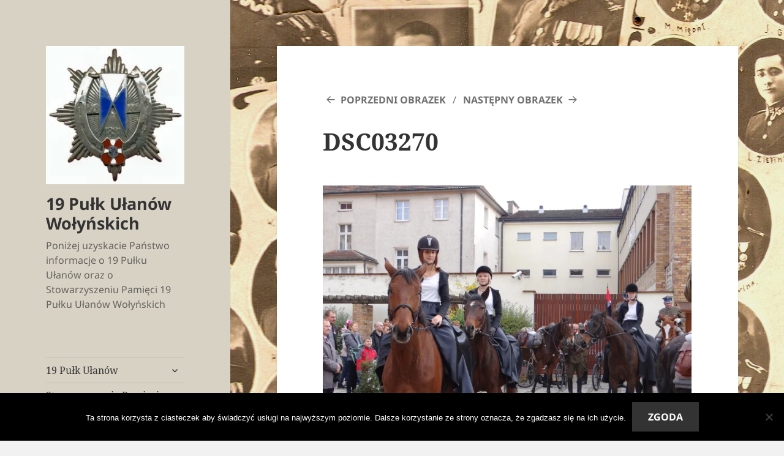

--- FILE ---
content_type: text/html; charset=UTF-8
request_url: https://19pulkulanow.opole.pl/dsc03270/
body_size: 13639
content:
<!DOCTYPE html>
<html lang="pl-PL" class="no-js">
<head>
	<meta charset="UTF-8">
	<meta name="viewport" content="width=device-width, initial-scale=1.0">
	<link rel="profile" href="https://gmpg.org/xfn/11">
	<link rel="pingback" href="https://19pulkulanow.opole.pl/xmlrpc.php">
	<script>
(function(html){html.className = html.className.replace(/\bno-js\b/,'js')})(document.documentElement);
//# sourceURL=twentyfifteen_javascript_detection
</script>
<meta name='robots' content='index, follow, max-image-preview:large, max-snippet:-1, max-video-preview:-1' />

	<!-- This site is optimized with the Yoast SEO plugin v26.8 - https://yoast.com/product/yoast-seo-wordpress/ -->
	<title>DSC03270 - 19 Pułk Ułanów Wołyńskich</title>
	<link rel="canonical" href="https://19pulkulanow.opole.pl/dsc03270/" />
	<meta property="og:locale" content="pl_PL" />
	<meta property="og:type" content="article" />
	<meta property="og:title" content="DSC03270 - 19 Pułk Ułanów Wołyńskich" />
	<meta property="og:url" content="https://19pulkulanow.opole.pl/dsc03270/" />
	<meta property="og:site_name" content="19 Pułk Ułanów Wołyńskich" />
	<meta property="og:image" content="https://19pulkulanow.opole.pl/dsc03270" />
	<meta property="og:image:width" content="1024" />
	<meta property="og:image:height" content="768" />
	<meta property="og:image:type" content="image/jpeg" />
	<meta name="twitter:card" content="summary_large_image" />
	<script type="application/ld+json" class="yoast-schema-graph">{"@context":"https://schema.org","@graph":[{"@type":"WebPage","@id":"https://19pulkulanow.opole.pl/dsc03270/","url":"https://19pulkulanow.opole.pl/dsc03270/","name":"DSC03270 - 19 Pułk Ułanów Wołyńskich","isPartOf":{"@id":"https://19pulkulanow.opole.pl/#website"},"primaryImageOfPage":{"@id":"https://19pulkulanow.opole.pl/dsc03270/#primaryimage"},"image":{"@id":"https://19pulkulanow.opole.pl/dsc03270/#primaryimage"},"thumbnailUrl":"https://i0.wp.com/19pulkulanow.opole.pl/wp-content/uploads/2017/12/DSC03270.jpg?fit=4896%2C3672&ssl=1","datePublished":"2017-12-15T00:30:01+00:00","breadcrumb":{"@id":"https://19pulkulanow.opole.pl/dsc03270/#breadcrumb"},"inLanguage":"pl-PL","potentialAction":[{"@type":"ReadAction","target":["https://19pulkulanow.opole.pl/dsc03270/"]}]},{"@type":"ImageObject","inLanguage":"pl-PL","@id":"https://19pulkulanow.opole.pl/dsc03270/#primaryimage","url":"https://i0.wp.com/19pulkulanow.opole.pl/wp-content/uploads/2017/12/DSC03270.jpg?fit=4896%2C3672&ssl=1","contentUrl":"https://i0.wp.com/19pulkulanow.opole.pl/wp-content/uploads/2017/12/DSC03270.jpg?fit=4896%2C3672&ssl=1","width":"4896","height":"3672"},{"@type":"BreadcrumbList","@id":"https://19pulkulanow.opole.pl/dsc03270/#breadcrumb","itemListElement":[{"@type":"ListItem","position":1,"name":"Strona główna","item":"https://19pulkulanow.opole.pl/"},{"@type":"ListItem","position":2,"name":"DSC03270"}]},{"@type":"WebSite","@id":"https://19pulkulanow.opole.pl/#website","url":"https://19pulkulanow.opole.pl/","name":"19 Pułk Ułanów Wołyńskich","description":"Poniżej  uzyskacie  Państwo  informacje  o              19 Pułku Ułanów oraz   o           Stowarzyszeniu Pamięci 19 Pułku Ułanów Wołyńskich","publisher":{"@id":"https://19pulkulanow.opole.pl/#organization"},"potentialAction":[{"@type":"SearchAction","target":{"@type":"EntryPoint","urlTemplate":"https://19pulkulanow.opole.pl/?s={search_term_string}"},"query-input":{"@type":"PropertyValueSpecification","valueRequired":true,"valueName":"search_term_string"}}],"inLanguage":"pl-PL"},{"@type":"Organization","@id":"https://19pulkulanow.opole.pl/#organization","name":"19 Pułk Ułanów Wołyńskich","url":"https://19pulkulanow.opole.pl/","logo":{"@type":"ImageObject","inLanguage":"pl-PL","@id":"https://19pulkulanow.opole.pl/#/schema/logo/image/","url":"https://i0.wp.com/19pulkulanow.opole.pl/wp-content/uploads/2017/11/cropped-znaczek.jpg?fit=248%2C248&ssl=1","contentUrl":"https://i0.wp.com/19pulkulanow.opole.pl/wp-content/uploads/2017/11/cropped-znaczek.jpg?fit=248%2C248&ssl=1","width":248,"height":248,"caption":"19 Pułk Ułanów Wołyńskich"},"image":{"@id":"https://19pulkulanow.opole.pl/#/schema/logo/image/"}}]}</script>
	<!-- / Yoast SEO plugin. -->


<link rel='dns-prefetch' href='//stats.wp.com' />
<link rel='dns-prefetch' href='//v0.wordpress.com' />
<link rel='dns-prefetch' href='//widgets.wp.com' />
<link rel='dns-prefetch' href='//s0.wp.com' />
<link rel='dns-prefetch' href='//0.gravatar.com' />
<link rel='dns-prefetch' href='//1.gravatar.com' />
<link rel='dns-prefetch' href='//2.gravatar.com' />
<link rel='preconnect' href='//i0.wp.com' />
<link rel="alternate" type="application/rss+xml" title="19 Pułk Ułanów Wołyńskich &raquo; Kanał z wpisami" href="https://19pulkulanow.opole.pl/feed/" />
<link rel="alternate" type="application/rss+xml" title="19 Pułk Ułanów Wołyńskich &raquo; Kanał z komentarzami" href="https://19pulkulanow.opole.pl/comments/feed/" />
<link rel="alternate" type="application/rss+xml" title="19 Pułk Ułanów Wołyńskich &raquo; DSC03270 Kanał z komentarzami" href="https://19pulkulanow.opole.pl/feed/?attachment_id=541" />
<link rel="alternate" title="oEmbed (JSON)" type="application/json+oembed" href="https://19pulkulanow.opole.pl/wp-json/oembed/1.0/embed?url=https%3A%2F%2F19pulkulanow.opole.pl%2Fdsc03270%2F" />
<link rel="alternate" title="oEmbed (XML)" type="text/xml+oembed" href="https://19pulkulanow.opole.pl/wp-json/oembed/1.0/embed?url=https%3A%2F%2F19pulkulanow.opole.pl%2Fdsc03270%2F&#038;format=xml" />
<style id='wp-img-auto-sizes-contain-inline-css'>
img:is([sizes=auto i],[sizes^="auto," i]){contain-intrinsic-size:3000px 1500px}
/*# sourceURL=wp-img-auto-sizes-contain-inline-css */
</style>
<link rel='stylesheet' id='twentyfifteen-jetpack-css' href='https://19pulkulanow.opole.pl/wp-content/plugins/jetpack/modules/theme-tools/compat/twentyfifteen.css?ver=15.4' media='all' />
<link rel='stylesheet' id='twb-open-sans-css' href='https://fonts.googleapis.com/css?family=Open+Sans%3A300%2C400%2C500%2C600%2C700%2C800&#038;display=swap&#038;ver=6.9' media='all' />
<link rel='stylesheet' id='twbbwg-global-css' href='https://19pulkulanow.opole.pl/wp-content/plugins/photo-gallery/booster/assets/css/global.css?ver=1.0.0' media='all' />
<style id='wp-emoji-styles-inline-css'>

	img.wp-smiley, img.emoji {
		display: inline !important;
		border: none !important;
		box-shadow: none !important;
		height: 1em !important;
		width: 1em !important;
		margin: 0 0.07em !important;
		vertical-align: -0.1em !important;
		background: none !important;
		padding: 0 !important;
	}
/*# sourceURL=wp-emoji-styles-inline-css */
</style>
<style id='wp-block-library-inline-css'>
:root{--wp-block-synced-color:#7a00df;--wp-block-synced-color--rgb:122,0,223;--wp-bound-block-color:var(--wp-block-synced-color);--wp-editor-canvas-background:#ddd;--wp-admin-theme-color:#007cba;--wp-admin-theme-color--rgb:0,124,186;--wp-admin-theme-color-darker-10:#006ba1;--wp-admin-theme-color-darker-10--rgb:0,107,160.5;--wp-admin-theme-color-darker-20:#005a87;--wp-admin-theme-color-darker-20--rgb:0,90,135;--wp-admin-border-width-focus:2px}@media (min-resolution:192dpi){:root{--wp-admin-border-width-focus:1.5px}}.wp-element-button{cursor:pointer}:root .has-very-light-gray-background-color{background-color:#eee}:root .has-very-dark-gray-background-color{background-color:#313131}:root .has-very-light-gray-color{color:#eee}:root .has-very-dark-gray-color{color:#313131}:root .has-vivid-green-cyan-to-vivid-cyan-blue-gradient-background{background:linear-gradient(135deg,#00d084,#0693e3)}:root .has-purple-crush-gradient-background{background:linear-gradient(135deg,#34e2e4,#4721fb 50%,#ab1dfe)}:root .has-hazy-dawn-gradient-background{background:linear-gradient(135deg,#faaca8,#dad0ec)}:root .has-subdued-olive-gradient-background{background:linear-gradient(135deg,#fafae1,#67a671)}:root .has-atomic-cream-gradient-background{background:linear-gradient(135deg,#fdd79a,#004a59)}:root .has-nightshade-gradient-background{background:linear-gradient(135deg,#330968,#31cdcf)}:root .has-midnight-gradient-background{background:linear-gradient(135deg,#020381,#2874fc)}:root{--wp--preset--font-size--normal:16px;--wp--preset--font-size--huge:42px}.has-regular-font-size{font-size:1em}.has-larger-font-size{font-size:2.625em}.has-normal-font-size{font-size:var(--wp--preset--font-size--normal)}.has-huge-font-size{font-size:var(--wp--preset--font-size--huge)}.has-text-align-center{text-align:center}.has-text-align-left{text-align:left}.has-text-align-right{text-align:right}.has-fit-text{white-space:nowrap!important}#end-resizable-editor-section{display:none}.aligncenter{clear:both}.items-justified-left{justify-content:flex-start}.items-justified-center{justify-content:center}.items-justified-right{justify-content:flex-end}.items-justified-space-between{justify-content:space-between}.screen-reader-text{border:0;clip-path:inset(50%);height:1px;margin:-1px;overflow:hidden;padding:0;position:absolute;width:1px;word-wrap:normal!important}.screen-reader-text:focus{background-color:#ddd;clip-path:none;color:#444;display:block;font-size:1em;height:auto;left:5px;line-height:normal;padding:15px 23px 14px;text-decoration:none;top:5px;width:auto;z-index:100000}html :where(.has-border-color){border-style:solid}html :where([style*=border-top-color]){border-top-style:solid}html :where([style*=border-right-color]){border-right-style:solid}html :where([style*=border-bottom-color]){border-bottom-style:solid}html :where([style*=border-left-color]){border-left-style:solid}html :where([style*=border-width]){border-style:solid}html :where([style*=border-top-width]){border-top-style:solid}html :where([style*=border-right-width]){border-right-style:solid}html :where([style*=border-bottom-width]){border-bottom-style:solid}html :where([style*=border-left-width]){border-left-style:solid}html :where(img[class*=wp-image-]){height:auto;max-width:100%}:where(figure){margin:0 0 1em}html :where(.is-position-sticky){--wp-admin--admin-bar--position-offset:var(--wp-admin--admin-bar--height,0px)}@media screen and (max-width:600px){html :where(.is-position-sticky){--wp-admin--admin-bar--position-offset:0px}}

/*# sourceURL=wp-block-library-inline-css */
</style><style id='global-styles-inline-css'>
:root{--wp--preset--aspect-ratio--square: 1;--wp--preset--aspect-ratio--4-3: 4/3;--wp--preset--aspect-ratio--3-4: 3/4;--wp--preset--aspect-ratio--3-2: 3/2;--wp--preset--aspect-ratio--2-3: 2/3;--wp--preset--aspect-ratio--16-9: 16/9;--wp--preset--aspect-ratio--9-16: 9/16;--wp--preset--color--black: #000000;--wp--preset--color--cyan-bluish-gray: #abb8c3;--wp--preset--color--white: #fff;--wp--preset--color--pale-pink: #f78da7;--wp--preset--color--vivid-red: #cf2e2e;--wp--preset--color--luminous-vivid-orange: #ff6900;--wp--preset--color--luminous-vivid-amber: #fcb900;--wp--preset--color--light-green-cyan: #7bdcb5;--wp--preset--color--vivid-green-cyan: #00d084;--wp--preset--color--pale-cyan-blue: #8ed1fc;--wp--preset--color--vivid-cyan-blue: #0693e3;--wp--preset--color--vivid-purple: #9b51e0;--wp--preset--color--dark-gray: #111;--wp--preset--color--light-gray: #f1f1f1;--wp--preset--color--yellow: #f4ca16;--wp--preset--color--dark-brown: #352712;--wp--preset--color--medium-pink: #e53b51;--wp--preset--color--light-pink: #ffe5d1;--wp--preset--color--dark-purple: #2e2256;--wp--preset--color--purple: #674970;--wp--preset--color--blue-gray: #22313f;--wp--preset--color--bright-blue: #55c3dc;--wp--preset--color--light-blue: #e9f2f9;--wp--preset--gradient--vivid-cyan-blue-to-vivid-purple: linear-gradient(135deg,rgb(6,147,227) 0%,rgb(155,81,224) 100%);--wp--preset--gradient--light-green-cyan-to-vivid-green-cyan: linear-gradient(135deg,rgb(122,220,180) 0%,rgb(0,208,130) 100%);--wp--preset--gradient--luminous-vivid-amber-to-luminous-vivid-orange: linear-gradient(135deg,rgb(252,185,0) 0%,rgb(255,105,0) 100%);--wp--preset--gradient--luminous-vivid-orange-to-vivid-red: linear-gradient(135deg,rgb(255,105,0) 0%,rgb(207,46,46) 100%);--wp--preset--gradient--very-light-gray-to-cyan-bluish-gray: linear-gradient(135deg,rgb(238,238,238) 0%,rgb(169,184,195) 100%);--wp--preset--gradient--cool-to-warm-spectrum: linear-gradient(135deg,rgb(74,234,220) 0%,rgb(151,120,209) 20%,rgb(207,42,186) 40%,rgb(238,44,130) 60%,rgb(251,105,98) 80%,rgb(254,248,76) 100%);--wp--preset--gradient--blush-light-purple: linear-gradient(135deg,rgb(255,206,236) 0%,rgb(152,150,240) 100%);--wp--preset--gradient--blush-bordeaux: linear-gradient(135deg,rgb(254,205,165) 0%,rgb(254,45,45) 50%,rgb(107,0,62) 100%);--wp--preset--gradient--luminous-dusk: linear-gradient(135deg,rgb(255,203,112) 0%,rgb(199,81,192) 50%,rgb(65,88,208) 100%);--wp--preset--gradient--pale-ocean: linear-gradient(135deg,rgb(255,245,203) 0%,rgb(182,227,212) 50%,rgb(51,167,181) 100%);--wp--preset--gradient--electric-grass: linear-gradient(135deg,rgb(202,248,128) 0%,rgb(113,206,126) 100%);--wp--preset--gradient--midnight: linear-gradient(135deg,rgb(2,3,129) 0%,rgb(40,116,252) 100%);--wp--preset--gradient--dark-gray-gradient-gradient: linear-gradient(90deg, rgba(17,17,17,1) 0%, rgba(42,42,42,1) 100%);--wp--preset--gradient--light-gray-gradient: linear-gradient(90deg, rgba(241,241,241,1) 0%, rgba(215,215,215,1) 100%);--wp--preset--gradient--white-gradient: linear-gradient(90deg, rgba(255,255,255,1) 0%, rgba(230,230,230,1) 100%);--wp--preset--gradient--yellow-gradient: linear-gradient(90deg, rgba(244,202,22,1) 0%, rgba(205,168,10,1) 100%);--wp--preset--gradient--dark-brown-gradient: linear-gradient(90deg, rgba(53,39,18,1) 0%, rgba(91,67,31,1) 100%);--wp--preset--gradient--medium-pink-gradient: linear-gradient(90deg, rgba(229,59,81,1) 0%, rgba(209,28,51,1) 100%);--wp--preset--gradient--light-pink-gradient: linear-gradient(90deg, rgba(255,229,209,1) 0%, rgba(255,200,158,1) 100%);--wp--preset--gradient--dark-purple-gradient: linear-gradient(90deg, rgba(46,34,86,1) 0%, rgba(66,48,123,1) 100%);--wp--preset--gradient--purple-gradient: linear-gradient(90deg, rgba(103,73,112,1) 0%, rgba(131,93,143,1) 100%);--wp--preset--gradient--blue-gray-gradient: linear-gradient(90deg, rgba(34,49,63,1) 0%, rgba(52,75,96,1) 100%);--wp--preset--gradient--bright-blue-gradient: linear-gradient(90deg, rgba(85,195,220,1) 0%, rgba(43,180,211,1) 100%);--wp--preset--gradient--light-blue-gradient: linear-gradient(90deg, rgba(233,242,249,1) 0%, rgba(193,218,238,1) 100%);--wp--preset--font-size--small: 13px;--wp--preset--font-size--medium: 20px;--wp--preset--font-size--large: 36px;--wp--preset--font-size--x-large: 42px;--wp--preset--spacing--20: 0.44rem;--wp--preset--spacing--30: 0.67rem;--wp--preset--spacing--40: 1rem;--wp--preset--spacing--50: 1.5rem;--wp--preset--spacing--60: 2.25rem;--wp--preset--spacing--70: 3.38rem;--wp--preset--spacing--80: 5.06rem;--wp--preset--shadow--natural: 6px 6px 9px rgba(0, 0, 0, 0.2);--wp--preset--shadow--deep: 12px 12px 50px rgba(0, 0, 0, 0.4);--wp--preset--shadow--sharp: 6px 6px 0px rgba(0, 0, 0, 0.2);--wp--preset--shadow--outlined: 6px 6px 0px -3px rgb(255, 255, 255), 6px 6px rgb(0, 0, 0);--wp--preset--shadow--crisp: 6px 6px 0px rgb(0, 0, 0);}:where(.is-layout-flex){gap: 0.5em;}:where(.is-layout-grid){gap: 0.5em;}body .is-layout-flex{display: flex;}.is-layout-flex{flex-wrap: wrap;align-items: center;}.is-layout-flex > :is(*, div){margin: 0;}body .is-layout-grid{display: grid;}.is-layout-grid > :is(*, div){margin: 0;}:where(.wp-block-columns.is-layout-flex){gap: 2em;}:where(.wp-block-columns.is-layout-grid){gap: 2em;}:where(.wp-block-post-template.is-layout-flex){gap: 1.25em;}:where(.wp-block-post-template.is-layout-grid){gap: 1.25em;}.has-black-color{color: var(--wp--preset--color--black) !important;}.has-cyan-bluish-gray-color{color: var(--wp--preset--color--cyan-bluish-gray) !important;}.has-white-color{color: var(--wp--preset--color--white) !important;}.has-pale-pink-color{color: var(--wp--preset--color--pale-pink) !important;}.has-vivid-red-color{color: var(--wp--preset--color--vivid-red) !important;}.has-luminous-vivid-orange-color{color: var(--wp--preset--color--luminous-vivid-orange) !important;}.has-luminous-vivid-amber-color{color: var(--wp--preset--color--luminous-vivid-amber) !important;}.has-light-green-cyan-color{color: var(--wp--preset--color--light-green-cyan) !important;}.has-vivid-green-cyan-color{color: var(--wp--preset--color--vivid-green-cyan) !important;}.has-pale-cyan-blue-color{color: var(--wp--preset--color--pale-cyan-blue) !important;}.has-vivid-cyan-blue-color{color: var(--wp--preset--color--vivid-cyan-blue) !important;}.has-vivid-purple-color{color: var(--wp--preset--color--vivid-purple) !important;}.has-black-background-color{background-color: var(--wp--preset--color--black) !important;}.has-cyan-bluish-gray-background-color{background-color: var(--wp--preset--color--cyan-bluish-gray) !important;}.has-white-background-color{background-color: var(--wp--preset--color--white) !important;}.has-pale-pink-background-color{background-color: var(--wp--preset--color--pale-pink) !important;}.has-vivid-red-background-color{background-color: var(--wp--preset--color--vivid-red) !important;}.has-luminous-vivid-orange-background-color{background-color: var(--wp--preset--color--luminous-vivid-orange) !important;}.has-luminous-vivid-amber-background-color{background-color: var(--wp--preset--color--luminous-vivid-amber) !important;}.has-light-green-cyan-background-color{background-color: var(--wp--preset--color--light-green-cyan) !important;}.has-vivid-green-cyan-background-color{background-color: var(--wp--preset--color--vivid-green-cyan) !important;}.has-pale-cyan-blue-background-color{background-color: var(--wp--preset--color--pale-cyan-blue) !important;}.has-vivid-cyan-blue-background-color{background-color: var(--wp--preset--color--vivid-cyan-blue) !important;}.has-vivid-purple-background-color{background-color: var(--wp--preset--color--vivid-purple) !important;}.has-black-border-color{border-color: var(--wp--preset--color--black) !important;}.has-cyan-bluish-gray-border-color{border-color: var(--wp--preset--color--cyan-bluish-gray) !important;}.has-white-border-color{border-color: var(--wp--preset--color--white) !important;}.has-pale-pink-border-color{border-color: var(--wp--preset--color--pale-pink) !important;}.has-vivid-red-border-color{border-color: var(--wp--preset--color--vivid-red) !important;}.has-luminous-vivid-orange-border-color{border-color: var(--wp--preset--color--luminous-vivid-orange) !important;}.has-luminous-vivid-amber-border-color{border-color: var(--wp--preset--color--luminous-vivid-amber) !important;}.has-light-green-cyan-border-color{border-color: var(--wp--preset--color--light-green-cyan) !important;}.has-vivid-green-cyan-border-color{border-color: var(--wp--preset--color--vivid-green-cyan) !important;}.has-pale-cyan-blue-border-color{border-color: var(--wp--preset--color--pale-cyan-blue) !important;}.has-vivid-cyan-blue-border-color{border-color: var(--wp--preset--color--vivid-cyan-blue) !important;}.has-vivid-purple-border-color{border-color: var(--wp--preset--color--vivid-purple) !important;}.has-vivid-cyan-blue-to-vivid-purple-gradient-background{background: var(--wp--preset--gradient--vivid-cyan-blue-to-vivid-purple) !important;}.has-light-green-cyan-to-vivid-green-cyan-gradient-background{background: var(--wp--preset--gradient--light-green-cyan-to-vivid-green-cyan) !important;}.has-luminous-vivid-amber-to-luminous-vivid-orange-gradient-background{background: var(--wp--preset--gradient--luminous-vivid-amber-to-luminous-vivid-orange) !important;}.has-luminous-vivid-orange-to-vivid-red-gradient-background{background: var(--wp--preset--gradient--luminous-vivid-orange-to-vivid-red) !important;}.has-very-light-gray-to-cyan-bluish-gray-gradient-background{background: var(--wp--preset--gradient--very-light-gray-to-cyan-bluish-gray) !important;}.has-cool-to-warm-spectrum-gradient-background{background: var(--wp--preset--gradient--cool-to-warm-spectrum) !important;}.has-blush-light-purple-gradient-background{background: var(--wp--preset--gradient--blush-light-purple) !important;}.has-blush-bordeaux-gradient-background{background: var(--wp--preset--gradient--blush-bordeaux) !important;}.has-luminous-dusk-gradient-background{background: var(--wp--preset--gradient--luminous-dusk) !important;}.has-pale-ocean-gradient-background{background: var(--wp--preset--gradient--pale-ocean) !important;}.has-electric-grass-gradient-background{background: var(--wp--preset--gradient--electric-grass) !important;}.has-midnight-gradient-background{background: var(--wp--preset--gradient--midnight) !important;}.has-small-font-size{font-size: var(--wp--preset--font-size--small) !important;}.has-medium-font-size{font-size: var(--wp--preset--font-size--medium) !important;}.has-large-font-size{font-size: var(--wp--preset--font-size--large) !important;}.has-x-large-font-size{font-size: var(--wp--preset--font-size--x-large) !important;}
/*# sourceURL=global-styles-inline-css */
</style>

<style id='classic-theme-styles-inline-css'>
/*! This file is auto-generated */
.wp-block-button__link{color:#fff;background-color:#32373c;border-radius:9999px;box-shadow:none;text-decoration:none;padding:calc(.667em + 2px) calc(1.333em + 2px);font-size:1.125em}.wp-block-file__button{background:#32373c;color:#fff;text-decoration:none}
/*# sourceURL=/wp-includes/css/classic-themes.min.css */
</style>
<link rel='stylesheet' id='contact-form-7-css' href='https://19pulkulanow.opole.pl/wp-content/plugins/contact-form-7/includes/css/styles.css?ver=6.1.4' media='all' />
<link rel='stylesheet' id='cookie-notice-front-css' href='https://19pulkulanow.opole.pl/wp-content/plugins/cookie-notice/css/front.min.css?ver=2.5.11' media='all' />
<link rel='stylesheet' id='bwg_fonts-css' href='https://19pulkulanow.opole.pl/wp-content/plugins/photo-gallery/css/bwg-fonts/fonts.css?ver=0.0.1' media='all' />
<link rel='stylesheet' id='sumoselect-css' href='https://19pulkulanow.opole.pl/wp-content/plugins/photo-gallery/css/sumoselect.min.css?ver=3.4.6' media='all' />
<link rel='stylesheet' id='mCustomScrollbar-css' href='https://19pulkulanow.opole.pl/wp-content/plugins/photo-gallery/css/jquery.mCustomScrollbar.min.css?ver=3.1.5' media='all' />
<link rel='stylesheet' id='bwg_frontend-css' href='https://19pulkulanow.opole.pl/wp-content/plugins/photo-gallery/css/styles.min.css?ver=1.8.35' media='all' />
<link rel='stylesheet' id='twentyfifteen-fonts-css' href='https://19pulkulanow.opole.pl/wp-content/themes/twentyfifteen/assets/fonts/noto-sans-plus-noto-serif-plus-inconsolata.css?ver=20230328' media='all' />
<link rel='stylesheet' id='genericons-css' href='https://19pulkulanow.opole.pl/wp-content/plugins/jetpack/_inc/genericons/genericons/genericons.css?ver=3.1' media='all' />
<link rel='stylesheet' id='twentyfifteen-style-css' href='https://19pulkulanow.opole.pl/wp-content/themes/twentyfifteen/style.css?ver=20251202' media='all' />
<style id='twentyfifteen-style-inline-css'>

		/* Custom Header Background Color */
		body:before,
		.site-header {
			background-color: #d8d2c5;
		}

		@media screen and (min-width: 59.6875em) {
			.site-header,
			.secondary {
				background-color: transparent;
			}

			.widget button,
			.widget input[type="button"],
			.widget input[type="reset"],
			.widget input[type="submit"],
			.widget_calendar tbody a,
			.widget_calendar tbody a:hover,
			.widget_calendar tbody a:focus {
				color: #d8d2c5;
			}
		}
	
/*# sourceURL=twentyfifteen-style-inline-css */
</style>
<link rel='stylesheet' id='twentyfifteen-block-style-css' href='https://19pulkulanow.opole.pl/wp-content/themes/twentyfifteen/css/blocks.css?ver=20240715' media='all' />
<link rel='stylesheet' id='jetpack_likes-css' href='https://19pulkulanow.opole.pl/wp-content/plugins/jetpack/modules/likes/style.css?ver=15.4' media='all' />
<script src="https://19pulkulanow.opole.pl/wp-includes/js/jquery/jquery.min.js?ver=3.7.1" id="jquery-core-js"></script>
<script src="https://19pulkulanow.opole.pl/wp-includes/js/jquery/jquery-migrate.min.js?ver=3.4.1" id="jquery-migrate-js"></script>
<script src="https://19pulkulanow.opole.pl/wp-content/plugins/photo-gallery/booster/assets/js/circle-progress.js?ver=1.2.2" id="twbbwg-circle-js"></script>
<script id="twbbwg-global-js-extra">
var twb = {"nonce":"73ad975ccd","ajax_url":"https://19pulkulanow.opole.pl/wp-admin/admin-ajax.php","plugin_url":"https://19pulkulanow.opole.pl/wp-content/plugins/photo-gallery/booster","href":"https://19pulkulanow.opole.pl/wp-admin/admin.php?page=twbbwg_photo-gallery"};
var twb = {"nonce":"73ad975ccd","ajax_url":"https://19pulkulanow.opole.pl/wp-admin/admin-ajax.php","plugin_url":"https://19pulkulanow.opole.pl/wp-content/plugins/photo-gallery/booster","href":"https://19pulkulanow.opole.pl/wp-admin/admin.php?page=twbbwg_photo-gallery"};
//# sourceURL=twbbwg-global-js-extra
</script>
<script src="https://19pulkulanow.opole.pl/wp-content/plugins/photo-gallery/booster/assets/js/global.js?ver=1.0.0" id="twbbwg-global-js"></script>
<script id="cookie-notice-front-js-before">
var cnArgs = {"ajaxUrl":"https:\/\/19pulkulanow.opole.pl\/wp-admin\/admin-ajax.php","nonce":"7bf6c6e3c4","hideEffect":"fade","position":"bottom","onScroll":false,"onScrollOffset":100,"onClick":false,"cookieName":"cookie_notice_accepted","cookieTime":2592000,"cookieTimeRejected":2592000,"globalCookie":false,"redirection":false,"cache":false,"revokeCookies":false,"revokeCookiesOpt":"automatic"};

//# sourceURL=cookie-notice-front-js-before
</script>
<script src="https://19pulkulanow.opole.pl/wp-content/plugins/cookie-notice/js/front.min.js?ver=2.5.11" id="cookie-notice-front-js"></script>
<script src="https://19pulkulanow.opole.pl/wp-content/plugins/photo-gallery/js/jquery.sumoselect.min.js?ver=3.4.6" id="sumoselect-js"></script>
<script src="https://19pulkulanow.opole.pl/wp-content/plugins/photo-gallery/js/tocca.min.js?ver=2.0.9" id="bwg_mobile-js"></script>
<script src="https://19pulkulanow.opole.pl/wp-content/plugins/photo-gallery/js/jquery.mCustomScrollbar.concat.min.js?ver=3.1.5" id="mCustomScrollbar-js"></script>
<script src="https://19pulkulanow.opole.pl/wp-content/plugins/photo-gallery/js/jquery.fullscreen.min.js?ver=0.6.0" id="jquery-fullscreen-js"></script>
<script id="bwg_frontend-js-extra">
var bwg_objectsL10n = {"bwg_field_required":"pole wymagane.","bwg_mail_validation":"To nie jest prawid\u0142owy adres e-mail.","bwg_search_result":"Brak obrazk\u00f3w odpowiadaj\u0105cych Twojemu wyszukiwaniu.","bwg_select_tag":"Wybierz znacznik","bwg_order_by":"Kolejno\u015b\u0107 wg","bwg_search":"Szukaj","bwg_show_ecommerce":"Poka\u017c handel elektroniczny","bwg_hide_ecommerce":"Ukryj handel elektroniczny","bwg_show_comments":"Poka\u017c komentarze","bwg_hide_comments":"Ukryj komentarze","bwg_restore":"Przywr\u00f3\u0107","bwg_maximize":"Maksymalizuj","bwg_fullscreen":"Tryb pe\u0142noekranowy","bwg_exit_fullscreen":"Zamknij tryb pe\u0142noekranowy","bwg_search_tag":"SZUKAJ...","bwg_tag_no_match":"Nie znaleziono znacznik\u00f3w","bwg_all_tags_selected":"Wszystkie znaczniki zaznaczone","bwg_tags_selected":"wybrane znaczniki","play":"Odtw\u00f3rz","pause":"Zatrzymaj","is_pro":"","bwg_play":"Odtw\u00f3rz","bwg_pause":"Zatrzymaj","bwg_hide_info":"Ukryj informacje","bwg_show_info":"Poka\u017c informacje","bwg_hide_rating":"Ukryj ocen\u0119","bwg_show_rating":"Poka\u017c ocen\u0119","ok":"Ok","cancel":"Anuluj","select_all":"Zaznacz wszystko","lazy_load":"0","lazy_loader":"https://19pulkulanow.opole.pl/wp-content/plugins/photo-gallery/images/ajax_loader.png","front_ajax":"0","bwg_tag_see_all":"zobacz wszystkie znaczniki","bwg_tag_see_less":"zobacz mniej znacznik\u00f3w"};
//# sourceURL=bwg_frontend-js-extra
</script>
<script src="https://19pulkulanow.opole.pl/wp-content/plugins/photo-gallery/js/scripts.min.js?ver=1.8.35" id="bwg_frontend-js"></script>
<script src="https://19pulkulanow.opole.pl/wp-content/themes/twentyfifteen/js/keyboard-image-navigation.js?ver=20141210" id="twentyfifteen-keyboard-image-navigation-js"></script>
<script id="twentyfifteen-script-js-extra">
var screenReaderText = {"expand":"\u003Cspan class=\"screen-reader-text\"\u003Erozwi\u0144 menu potomne\u003C/span\u003E","collapse":"\u003Cspan class=\"screen-reader-text\"\u003Ezwi\u0144 menu potomne\u003C/span\u003E"};
//# sourceURL=twentyfifteen-script-js-extra
</script>
<script src="https://19pulkulanow.opole.pl/wp-content/themes/twentyfifteen/js/functions.js?ver=20250729" id="twentyfifteen-script-js" defer data-wp-strategy="defer"></script>
<link rel="https://api.w.org/" href="https://19pulkulanow.opole.pl/wp-json/" /><link rel="alternate" title="JSON" type="application/json" href="https://19pulkulanow.opole.pl/wp-json/wp/v2/media/541" /><link rel="EditURI" type="application/rsd+xml" title="RSD" href="https://19pulkulanow.opole.pl/xmlrpc.php?rsd" />
<meta name="generator" content="WordPress 6.9" />
<link rel='shortlink' href='https://wp.me/a9nwq6-8J' />
	<style>img#wpstats{display:none}</style>
		<style id="custom-background-css">
body.custom-background { background-image: url("https://19pulkulanow.opole.pl/wp-content/uploads/2017/11/14_tablo.jpg"); background-position: center center; background-size: auto; background-repeat: repeat; background-attachment: fixed; }
</style>
	<link rel="icon" href="https://i0.wp.com/19pulkulanow.opole.pl/wp-content/uploads/2017/11/znaczek.jpg?fit=32%2C32&#038;ssl=1" sizes="32x32" />
<link rel="icon" href="https://i0.wp.com/19pulkulanow.opole.pl/wp-content/uploads/2017/11/znaczek.jpg?fit=190%2C192&#038;ssl=1" sizes="192x192" />
<link rel="apple-touch-icon" href="https://i0.wp.com/19pulkulanow.opole.pl/wp-content/uploads/2017/11/znaczek.jpg?fit=178%2C180&#038;ssl=1" />
<meta name="msapplication-TileImage" content="https://i0.wp.com/19pulkulanow.opole.pl/wp-content/uploads/2017/11/znaczek.jpg?fit=268%2C270&#038;ssl=1" />
</head>

<body data-rsssl=1 class="attachment wp-singular attachment-template-default single single-attachment postid-541 attachmentid-541 attachment-jpeg custom-background wp-custom-logo wp-embed-responsive wp-theme-twentyfifteen cookies-not-set">
<div id="page" class="hfeed site">
	<a class="skip-link screen-reader-text" href="#content">
		Przejdź do treści	</a>

	<div id="sidebar" class="sidebar">
		<header id="masthead" class="site-header">
			<div class="site-branding">
				<a href="https://19pulkulanow.opole.pl/" class="custom-logo-link" rel="home"><img width="248" height="248" src="https://i0.wp.com/19pulkulanow.opole.pl/wp-content/uploads/2017/11/cropped-znaczek.jpg?fit=248%2C248&amp;ssl=1" class="custom-logo" alt="19 Pułk Ułanów Wołyńskich" decoding="async" fetchpriority="high" srcset="https://i0.wp.com/19pulkulanow.opole.pl/wp-content/uploads/2017/11/cropped-znaczek.jpg?w=248&amp;ssl=1 248w, https://i0.wp.com/19pulkulanow.opole.pl/wp-content/uploads/2017/11/cropped-znaczek.jpg?resize=150%2C150&amp;ssl=1 150w" sizes="(max-width: 248px) 100vw, 248px" data-attachment-id="54" data-permalink="https://19pulkulanow.opole.pl/mundur-3/cropped-znaczek-jpg/" data-orig-file="https://i0.wp.com/19pulkulanow.opole.pl/wp-content/uploads/2017/11/cropped-znaczek.jpg?fit=248%2C248&amp;ssl=1" data-orig-size="248,248" data-comments-opened="1" data-image-meta="{&quot;aperture&quot;:&quot;0&quot;,&quot;credit&quot;:&quot;&quot;,&quot;camera&quot;:&quot;&quot;,&quot;caption&quot;:&quot;&quot;,&quot;created_timestamp&quot;:&quot;0&quot;,&quot;copyright&quot;:&quot;&quot;,&quot;focal_length&quot;:&quot;0&quot;,&quot;iso&quot;:&quot;0&quot;,&quot;shutter_speed&quot;:&quot;0&quot;,&quot;title&quot;:&quot;&quot;,&quot;orientation&quot;:&quot;0&quot;}" data-image-title="cropped-znaczek.jpg" data-image-description="&lt;p&gt;https://19pulkulanow.opole.pl/wp-content/uploads/2017/11/cropped-znaczek.jpg&lt;/p&gt;
" data-image-caption="" data-medium-file="https://i0.wp.com/19pulkulanow.opole.pl/wp-content/uploads/2017/11/cropped-znaczek.jpg?fit=248%2C248&amp;ssl=1" data-large-file="https://i0.wp.com/19pulkulanow.opole.pl/wp-content/uploads/2017/11/cropped-znaczek.jpg?fit=248%2C248&amp;ssl=1" /></a>					<p class="site-title"><a href="https://19pulkulanow.opole.pl/" rel="home" >19 Pułk Ułanów Wołyńskich</a></p>
										<p class="site-description">Poniżej  uzyskacie  Państwo  informacje  o              19 Pułku Ułanów oraz   o           Stowarzyszeniu Pamięci 19 Pułku Ułanów Wołyńskich</p>
				
				<button class="secondary-toggle">Menu i widgety</button>
			</div><!-- .site-branding -->
		</header><!-- .site-header -->

			<div id="secondary" class="secondary">

					<nav id="site-navigation" class="main-navigation">
				<div class="menu-top-menu-container"><ul id="menu-top-menu" class="nav-menu"><li id="menu-item-69" class="menu-item menu-item-type-post_type menu-item-object-page menu-item-has-children menu-item-69"><a href="https://19pulkulanow.opole.pl/19-pulk-ulanow/">19 Pułk Ułanów</a>
<ul class="sub-menu">
	<li id="menu-item-75" class="menu-item menu-item-type-post_type menu-item-object-page menu-item-has-children menu-item-75"><a href="https://19pulkulanow.opole.pl/historia/">Historia Pułku</a>
	<ul class="sub-menu">
		<li id="menu-item-291" class="menu-item menu-item-type-post_type menu-item-object-page menu-item-has-children menu-item-291"><a href="https://19pulkulanow.opole.pl/historia-19-pu/">Historia 19 Pułku Ułanów</a>
		<ul class="sub-menu">
			<li id="menu-item-1490" class="menu-item menu-item-type-post_type menu-item-object-page menu-item-1490"><a href="https://19pulkulanow.opole.pl/bitwa-frankopolem-skrzeszewem-18-19-08-1920/">Bitwa pod Frankopolem i Skrzeszewem 18-19.08.1920</a></li>
			<li id="menu-item-1487" class="menu-item menu-item-type-post_type menu-item-object-page menu-item-1487"><a href="https://19pulkulanow.opole.pl/bitwa-mokra-01-09-1939/">Bitwa pod Mokrą  01.09.1939</a></li>
			<li id="menu-item-1512" class="menu-item menu-item-type-post_type menu-item-object-page menu-item-1512"><a href="https://19pulkulanow.opole.pl/szlak-bojowy-19-pulku-ulanow-we-wrzesniu-1939/">Szlak Bojowy 19 Pułku Ułanów we wrześniu 1939</a></li>
		</ul>
</li>
		<li id="menu-item-244" class="menu-item menu-item-type-post_type menu-item-object-page menu-item-has-children menu-item-244"><a href="https://19pulkulanow.opole.pl/barwy-symbole-19-pu/">Barwy i symbole 19 PU</a>
		<ul class="sub-menu">
			<li id="menu-item-253" class="menu-item menu-item-type-post_type menu-item-object-page menu-item-253"><a href="https://19pulkulanow.opole.pl/sztandar/">Sztandar</a></li>
			<li id="menu-item-247" class="menu-item menu-item-type-post_type menu-item-object-page menu-item-247"><a href="https://19pulkulanow.opole.pl/melodia/">Sygnał</a></li>
			<li id="menu-item-250" class="menu-item menu-item-type-post_type menu-item-object-page menu-item-250"><a href="https://19pulkulanow.opole.pl/marsz/">Marsz 19 PU</a></li>
			<li id="menu-item-256" class="menu-item menu-item-type-post_type menu-item-object-page menu-item-256"><a href="https://19pulkulanow.opole.pl/mundur-3/">Mundur i odznaka pułkowa</a></li>
			<li id="menu-item-329" class="menu-item menu-item-type-post_type menu-item-object-page menu-item-has-children menu-item-329"><a href="https://19pulkulanow.opole.pl/patron/">Patron</a>
			<ul class="sub-menu">
				<li id="menu-item-363" class="menu-item menu-item-type-post_type menu-item-object-page menu-item-363"><a href="https://19pulkulanow.opole.pl/plk-karol-rozycki/">Płk Karol Różycki</a></li>
				<li id="menu-item-366" class="menu-item menu-item-type-post_type menu-item-object-page menu-item-366"><a href="https://19pulkulanow.opole.pl/gen-edmund-rozycki/">Gen. Edmund Różycki</a></li>
			</ul>
</li>
		</ul>
</li>
		<li id="menu-item-259" class="menu-item menu-item-type-post_type menu-item-object-page menu-item-has-children menu-item-259"><a href="https://19pulkulanow.opole.pl/dowodcy/">Dowódcy</a>
		<ul class="sub-menu">
			<li id="menu-item-262" class="menu-item menu-item-type-post_type menu-item-object-page menu-item-262"><a href="https://19pulkulanow.opole.pl/mjr-feliks-jaworski/">Mjr Feliks Jaworski (1917-1921)</a></li>
			<li id="menu-item-265" class="menu-item menu-item-type-post_type menu-item-object-page menu-item-265"><a href="https://19pulkulanow.opole.pl/pplk-michal-cienski-27-02-1921-10-06-1922/">Ppłk Michał Cieński        herbu Pomian         (27.02.1921-10.06.1922)</a></li>
			<li id="menu-item-268" class="menu-item menu-item-type-post_type menu-item-object-page menu-item-268"><a href="https://19pulkulanow.opole.pl/pplk-mscislaw-butkiewicz-20-08-1922/">Ppłk Mścisław Butkiewicz (10.06.1922 – 20.08 1922)</a></li>
			<li id="menu-item-271" class="menu-item menu-item-type-post_type menu-item-object-page menu-item-271"><a href="https://19pulkulanow.opole.pl/plk-sg-zbigniew-brochowicz-lewinski-20-081922-6-10-1927/">Płk Zbigniew Brochwicz-Lewiński (20.08.1922-6.10.1927)</a></li>
			<li id="menu-item-274" class="menu-item menu-item-type-post_type menu-item-object-page menu-item-274"><a href="https://19pulkulanow.opole.pl/wlodzimierz-kazimierz-bogusz-roland-1-09-1927-12-03-1929/">Płk Włodzimierz Kazimierz Bogusz-Roland (1.09.1927-12.03.1929)</a></li>
			<li id="menu-item-277" class="menu-item menu-item-type-post_type menu-item-object-page menu-item-277"><a href="https://19pulkulanow.opole.pl/pplk-plk-aleksander-piotraszewski-03-1929-1937/">Ppłk/Płk Aleksander Piotraszewski (22.03.1929-1937)</a></li>
			<li id="menu-item-280" class="menu-item menu-item-type-post_type menu-item-object-page menu-item-280"><a href="https://19pulkulanow.opole.pl/pplk-dezyderiusz-zawistowski-1937-1938/">Ppłk Dezyderiusz Zawistowski  (1937-1938)</a></li>
			<li id="menu-item-283" class="menu-item menu-item-type-post_type menu-item-object-page menu-item-283"><a href="https://19pulkulanow.opole.pl/pplk-dypl-kaw-jozef-petkowski/">Ppłk dypl.kaw. Józef Pętkowski(1938-09.1939)</a></li>
		</ul>
</li>
		<li id="menu-item-288" class="menu-item menu-item-type-post_type menu-item-object-page menu-item-has-children menu-item-288"><a href="https://19pulkulanow.opole.pl/sklad-osobowy/">Obsada personalna</a>
		<ul class="sub-menu">
			<li id="menu-item-2430" class="menu-item menu-item-type-post_type menu-item-object-page menu-item-2430"><a href="https://19pulkulanow.opole.pl/podoficerowie/">Podoficerowie</a></li>
		</ul>
</li>
	</ul>
</li>
	<li id="menu-item-371" class="menu-item menu-item-type-post_type menu-item-object-page menu-item-371"><a href="https://19pulkulanow.opole.pl/rotmistrz-tadeusz-baczkowski/">Rotmistrz Tadeusz Bączkowski</a></li>
	<li id="menu-item-78" class="menu-item menu-item-type-post_type menu-item-object-page menu-item-78"><a href="https://19pulkulanow.opole.pl/zdjecia/">Zdjęcia</a></li>
	<li id="menu-item-81" class="menu-item menu-item-type-post_type menu-item-object-page menu-item-81"><a href="https://19pulkulanow.opole.pl/pamiatki/">Pamiątki</a></li>
	<li id="menu-item-85" class="menu-item menu-item-type-post_type menu-item-object-page menu-item-85"><a href="https://19pulkulanow.opole.pl/wspomnienia/">Wspomnienia</a></li>
	<li id="menu-item-2331" class="menu-item menu-item-type-post_type menu-item-object-page menu-item-2331"><a href="https://19pulkulanow.opole.pl/wspomnienia-wachmistrza-franciszka-korczynskiego/">Wspomnienia wachmistrza Franciszka Korczyńskiego:</a></li>
	<li id="menu-item-88" class="menu-item menu-item-type-post_type menu-item-object-page menu-item-88"><a href="https://19pulkulanow.opole.pl/ciekawostki/">Ciekawostki</a></li>
</ul>
</li>
<li id="menu-item-72" class="menu-item menu-item-type-post_type menu-item-object-page menu-item-has-children menu-item-72"><a href="https://19pulkulanow.opole.pl/stowarzyszenie-pamieci-19-pu/">Stowarzyszenie   Pamięci  19PU</a>
<ul class="sub-menu">
	<li id="menu-item-91" class="menu-item menu-item-type-post_type menu-item-object-page menu-item-has-children menu-item-91"><a href="https://19pulkulanow.opole.pl/statut/">Statut i władze</a>
	<ul class="sub-menu">
		<li id="menu-item-374" class="menu-item menu-item-type-post_type menu-item-object-page menu-item-374"><a href="https://19pulkulanow.opole.pl/wladze-stowarzyszenia/">Władze Stowarzyszenia</a></li>
		<li id="menu-item-377" class="menu-item menu-item-type-post_type menu-item-object-page menu-item-377"><a href="https://19pulkulanow.opole.pl/statut-2/">Statut</a></li>
		<li id="menu-item-1412" class="menu-item menu-item-type-post_type menu-item-object-page menu-item-1412"><a href="https://19pulkulanow.opole.pl/patent-nadany-stowarzyszenie-kol-kawaleryjskich-londynie/">Patent nadany przez Zrzeszenie Kół Pułkowych Kawalerii w Londynie</a></li>
	</ul>
</li>
	<li id="menu-item-94" class="menu-item menu-item-type-post_type menu-item-object-page menu-item-94"><a href="https://19pulkulanow.opole.pl/historia-2/">Historia</a></li>
	<li id="menu-item-97" class="menu-item menu-item-type-post_type menu-item-object-page menu-item-has-children menu-item-97"><a href="https://19pulkulanow.opole.pl/dzialalnosc/">Działalność</a>
	<ul class="sub-menu">
		<li id="menu-item-380" class="menu-item menu-item-type-post_type menu-item-object-page menu-item-has-children menu-item-380"><a href="https://19pulkulanow.opole.pl/swieto-pulkowe-19-sierpnia/">Święto Pułkowe 19 sierpnia</a>
		<ul class="sub-menu">
			<li id="menu-item-1030" class="menu-item menu-item-type-post_type menu-item-object-page menu-item-1030"><a href="https://19pulkulanow.opole.pl/swieto-pulkowe-2009/">Święto Pułkowe 2009</a></li>
		</ul>
</li>
		<li id="menu-item-383" class="menu-item menu-item-type-post_type menu-item-object-page menu-item-has-children menu-item-383"><a href="https://19pulkulanow.opole.pl/narodowe-swieto-niepodleglosci-11-listopada/">Narodowe Święto Niepodległości 11 listopada</a>
		<ul class="sub-menu">
			<li id="menu-item-800" class="menu-item menu-item-type-post_type menu-item-object-page menu-item-800"><a href="https://19pulkulanow.opole.pl/11-listopada-2009/">11 listopada 2009</a></li>
		</ul>
</li>
		<li id="menu-item-390" class="menu-item menu-item-type-post_type menu-item-object-page menu-item-has-children menu-item-390"><a href="https://19pulkulanow.opole.pl/narodowe-swieto-konstytucji-3-maja/">Święto Narodowe Konstytucji 3 maja</a>
		<ul class="sub-menu">
			<li id="menu-item-521" class="menu-item menu-item-type-post_type menu-item-object-page menu-item-521"><a href="https://19pulkulanow.opole.pl/3-maja-2014/">3 maja 2014</a></li>
			<li id="menu-item-550" class="menu-item menu-item-type-post_type menu-item-object-page menu-item-550"><a href="https://19pulkulanow.opole.pl/3-maja-2016/">3 maja 2016</a></li>
		</ul>
</li>
		<li id="menu-item-386" class="menu-item menu-item-type-post_type menu-item-object-page menu-item-386"><a href="https://19pulkulanow.opole.pl/swieto-wojska-polskiego/">Święto Wojska Polskiego 15 sierpnia</a></li>
		<li id="menu-item-393" class="menu-item menu-item-type-post_type menu-item-object-page menu-item-has-children menu-item-393"><a href="https://19pulkulanow.opole.pl/inne-uroczystosci-panstwowe/">Inne uroczystości</a>
		<ul class="sub-menu">
			<li id="menu-item-1183" class="menu-item menu-item-type-post_type menu-item-object-page menu-item-1183"><a href="https://19pulkulanow.opole.pl/obchody-narodowego-swieta-niepodleglosci-radosci-12-11-2013/">Obchody Narodowego Święta Niepodległości w Radości</a></li>
		</ul>
</li>
		<li id="menu-item-396" class="menu-item menu-item-type-post_type menu-item-object-page menu-item-396"><a href="https://19pulkulanow.opole.pl/katynski-marsz-cieni-warszawie/">Katyński Marsz Cieni w Warszawie</a></li>
		<li id="menu-item-399" class="menu-item menu-item-type-post_type menu-item-object-page menu-item-has-children menu-item-399"><a href="https://19pulkulanow.opole.pl/wystawy/">Wystawy</a>
		<ul class="sub-menu">
			<li id="menu-item-402" class="menu-item menu-item-type-post_type menu-item-object-page menu-item-402"><a href="https://19pulkulanow.opole.pl/wystawa-muzeum-slaska-opolskiego-opolu/">Wystawa w Muzeum Śląska Opolskiego w Opolu</a></li>
			<li id="menu-item-405" class="menu-item menu-item-type-post_type menu-item-object-page menu-item-405"><a href="https://19pulkulanow.opole.pl/wystawa-muzeum-im-jana-dzierzona-kluczborku/">Wystawa w Muzeum im. Jana Dzierżona w Kluczborku</a></li>
			<li id="menu-item-408" class="menu-item menu-item-type-post_type menu-item-object-page menu-item-408"><a href="https://19pulkulanow.opole.pl/wystawa-muzeum-praszce/">Wystawa w Muzeum w Praszce</a></li>
		</ul>
</li>
		<li id="menu-item-411" class="menu-item menu-item-type-post_type menu-item-object-page menu-item-411"><a href="https://19pulkulanow.opole.pl/wyklady-muzeum-slaska-opolskiego-opolu/">Wykłady w Muzeum Śląska Opolskiego w Opolu</a></li>
		<li id="menu-item-414" class="menu-item menu-item-type-post_type menu-item-object-page menu-item-has-children menu-item-414"><a href="https://19pulkulanow.opole.pl/pokazy-kawaleryjskie/">Pokazy kawaleryjskie</a>
		<ul class="sub-menu">
			<li id="menu-item-1204" class="menu-item menu-item-type-post_type menu-item-object-page menu-item-1204"><a href="https://19pulkulanow.opole.pl/rok-2012/">Rok 2012</a></li>
		</ul>
</li>
	</ul>
</li>
	<li id="menu-item-103" class="menu-item menu-item-type-post_type menu-item-object-page menu-item-103"><a href="https://19pulkulanow.opole.pl/galeria/">Galeria</a></li>
	<li id="menu-item-100" class="menu-item menu-item-type-post_type menu-item-object-page menu-item-has-children menu-item-100"><a href="https://19pulkulanow.opole.pl/wydarzenia/">Wydarzenia</a>
	<ul class="sub-menu">
		<li id="menu-item-1368" class="menu-item menu-item-type-post_type menu-item-object-page menu-item-1368"><a href="https://19pulkulanow.opole.pl/wp-me-p9nwq6-m3cieczka-ostroga-zwiedzanie-koszar-19-pu/">Wycieczka do Ostroga – zwiedzanie koszar 19 PU</a></li>
	</ul>
</li>
	<li id="menu-item-106" class="menu-item menu-item-type-post_type menu-item-object-page menu-item-106"><a href="https://19pulkulanow.opole.pl/aktualnosci/">Aktualności</a></li>
	<li id="menu-item-109" class="menu-item menu-item-type-post_type menu-item-object-page menu-item-has-children menu-item-109"><a href="https://19pulkulanow.opole.pl/rajd-do-mokrej/">Rajd do Mokrej</a>
	<ul class="sub-menu">
		<li id="menu-item-1235" class="menu-item menu-item-type-post_type menu-item-object-page menu-item-1235"><a href="https://19pulkulanow.opole.pl/mokra-2009/">Mokra 2009</a></li>
	</ul>
</li>
	<li id="menu-item-115" class="menu-item menu-item-type-post_type menu-item-object-page menu-item-115"><a href="https://19pulkulanow.opole.pl/linki/">Linki</a></li>
	<li id="menu-item-19" class="menu-item menu-item-type-post_type menu-item-object-page menu-item-19"><a href="https://19pulkulanow.opole.pl/o-nas/">O nas</a></li>
	<li id="menu-item-21" class="menu-item menu-item-type-post_type menu-item-object-page menu-item-21"><a href="https://19pulkulanow.opole.pl/kontakt/">Kontakt</a></li>
</ul>
</li>
</ul></div>			</nav><!-- .main-navigation -->
		
		
					<div id="widget-area" class="widget-area" role="complementary">
				<aside id="text-2" class="widget widget_text"><h2 class="widget-title">Znajdź nas</h2>			<div class="textwidget"><p><strong>Adres</strong><br />
ul. Krapkowicka 17<br />
45-760 Opole</p>
</div>
		</aside><aside id="text-4" class="widget widget_text"><h2 class="widget-title">Informacje</h2>			<div class="textwidget"><p>Kontakt:</p>
<p>Piotr Zdybowicz<br />
tel. +48601507413</p>
<p>&nbsp;</p>
<p>&nbsp;</p>
</div>
		</aside><aside id="search-3" class="widget widget_search"><h2 class="widget-title">Szukaj</h2><form role="search" method="get" class="search-form" action="https://19pulkulanow.opole.pl/">
				<label>
					<span class="screen-reader-text">Szukaj:</span>
					<input type="search" class="search-field" placeholder="Szukaj &hellip;" value="" name="s" />
				</label>
				<input type="submit" class="search-submit screen-reader-text" value="Szukaj" />
			</form></aside><aside id="text-7" class="widget widget_text">			<div class="textwidget"><p><strong>Ⓒ</strong> Stowarzyszenia Pamięci 19 Pułku Ułanów Wołyńskich im. Gen. Edmunda Różyckiego w Opolu</p>
</div>
		</aside><aside id="text-5" class="widget widget_text"><h2 class="widget-title">mail:</h2>			<div class="textwidget"><p>piotr.zdybowicz@wp.pl</p>
</div>
		</aside>			</div><!-- .widget-area -->
		
	</div><!-- .secondary -->

	</div><!-- .sidebar -->

	<div id="content" class="site-content">

	<div id="primary" class="content-area">
		<main id="main" class="site-main">

			
			<article id="post-541" class="post-541 attachment type-attachment status-inherit hentry">

				<nav id="image-navigation" class="navigation image-navigation">
					<div class="nav-links">
						<div class="nav-previous"><a href='https://19pulkulanow.opole.pl/dsc03269/'>Poprzedni obrazek</a></div><div class="nav-next"><a href='https://19pulkulanow.opole.pl/dsc03277/'>Następny obrazek</a></div>
					</div><!-- .nav-links -->
				</nav><!-- .image-navigation -->

				<header class="entry-header">
					<h1 class="entry-title">DSC03270</h1>				</header><!-- .entry-header -->

				<div class="entry-content">

					<div class="entry-attachment">
						<img width="660" height="495" src="https://i0.wp.com/19pulkulanow.opole.pl/wp-content/uploads/2017/12/DSC03270.jpg?fit=660%2C495&amp;ssl=1" class="attachment-large size-large" alt="" decoding="async" srcset="https://i0.wp.com/19pulkulanow.opole.pl/wp-content/uploads/2017/12/DSC03270.jpg?w=4896&amp;ssl=1 4896w, https://i0.wp.com/19pulkulanow.opole.pl/wp-content/uploads/2017/12/DSC03270.jpg?resize=300%2C225&amp;ssl=1 300w, https://i0.wp.com/19pulkulanow.opole.pl/wp-content/uploads/2017/12/DSC03270.jpg?resize=768%2C576&amp;ssl=1 768w, https://i0.wp.com/19pulkulanow.opole.pl/wp-content/uploads/2017/12/DSC03270.jpg?resize=1024%2C768&amp;ssl=1 1024w, https://i0.wp.com/19pulkulanow.opole.pl/wp-content/uploads/2017/12/DSC03270.jpg?w=1320&amp;ssl=1 1320w, https://i0.wp.com/19pulkulanow.opole.pl/wp-content/uploads/2017/12/DSC03270.jpg?w=1980&amp;ssl=1 1980w" sizes="(max-width: 660px) 100vw, 660px" data-attachment-id="541" data-permalink="https://19pulkulanow.opole.pl/dsc03270/" data-orig-file="https://i0.wp.com/19pulkulanow.opole.pl/wp-content/uploads/2017/12/DSC03270.jpg?fit=4896%2C3672&amp;ssl=1" data-orig-size="4896,3672" data-comments-opened="1" data-image-meta="{&quot;aperture&quot;:&quot;3.5&quot;,&quot;credit&quot;:&quot;&quot;,&quot;camera&quot;:&quot;DSC-HX200V&quot;,&quot;caption&quot;:&quot;&quot;,&quot;created_timestamp&quot;:&quot;1415709800&quot;,&quot;copyright&quot;:&quot;&quot;,&quot;focal_length&quot;:&quot;9.18&quot;,&quot;iso&quot;:&quot;100&quot;,&quot;shutter_speed&quot;:&quot;0.00625&quot;,&quot;title&quot;:&quot;&quot;,&quot;orientation&quot;:&quot;1&quot;}" data-image-title="DSC03270" data-image-description="" data-image-caption="" data-medium-file="https://i0.wp.com/19pulkulanow.opole.pl/wp-content/uploads/2017/12/DSC03270.jpg?fit=300%2C225&amp;ssl=1" data-large-file="https://i0.wp.com/19pulkulanow.opole.pl/wp-content/uploads/2017/12/DSC03270.jpg?fit=660%2C495&amp;ssl=1" />
						
						</div><!-- .entry-attachment -->

											</div><!-- .entry-content -->

					<footer class="entry-footer">
					<span class="posted-on"><span class="screen-reader-text">Data publikacji </span><a href="https://19pulkulanow.opole.pl/dsc03270/" rel="bookmark"><time class="entry-date published updated" datetime="2017-12-15T01:30:01+01:00">15/12/2017</time></a></span><span class="full-size-link"><span class="screen-reader-text">Pełny rozmiar </span><a href="https://19pulkulanow.opole.pl/wp-content/uploads/2017/12/DSC03270.jpg">4896 &times; 3672</a></span>											</footer><!-- .entry-footer -->

				</article><!-- #post-541 -->

				
<div id="comments" class="comments-area">

	
	
		<div id="respond" class="comment-respond">
		<h3 id="reply-title" class="comment-reply-title">Dodaj komentarz <small><a rel="nofollow" id="cancel-comment-reply-link" href="/dsc03270/#respond" style="display:none;">Anuluj pisanie odpowiedzi</a></small></h3><form action="https://19pulkulanow.opole.pl/wp-comments-post.php" method="post" id="commentform" class="comment-form"><p class="comment-notes"><span id="email-notes">Twój adres e-mail nie zostanie opublikowany.</span> <span class="required-field-message">Wymagane pola są oznaczone <span class="required">*</span></span></p><p class="comment-form-comment"><label for="comment">Komentarz <span class="required">*</span></label> <textarea id="comment" name="comment" cols="45" rows="8" maxlength="65525" required></textarea></p><p class="comment-form-author"><label for="author">Nazwa <span class="required">*</span></label> <input id="author" name="author" type="text" value="" size="30" maxlength="245" autocomplete="name" required /></p>
<p class="comment-form-email"><label for="email">Adres e-mail <span class="required">*</span></label> <input id="email" name="email" type="email" value="" size="30" maxlength="100" aria-describedby="email-notes" autocomplete="email" required /></p>
<p class="comment-form-url"><label for="url">Witryna internetowa</label> <input id="url" name="url" type="url" value="" size="30" maxlength="200" autocomplete="url" /></p>
<p class="comment-form-cookies-consent"><input id="wp-comment-cookies-consent" name="wp-comment-cookies-consent" type="checkbox" value="yes" /> <label for="wp-comment-cookies-consent">Zapamiętaj moje dane w tej przeglądarce podczas pisania kolejnych komentarzy.</label></p>
<p class="form-submit"><input name="submit" type="submit" id="submit" class="submit" value="Komentarz wpisu" /> <input type='hidden' name='comment_post_ID' value='541' id='comment_post_ID' />
<input type='hidden' name='comment_parent' id='comment_parent' value='0' />
</p><p style="display: none;"><input type="hidden" id="akismet_comment_nonce" name="akismet_comment_nonce" value="19a81c9a62" /></p><p style="display: none !important;" class="akismet-fields-container" data-prefix="ak_"><label>&#916;<textarea name="ak_hp_textarea" cols="45" rows="8" maxlength="100"></textarea></label><input type="hidden" id="ak_js_1" name="ak_js" value="105"/><script>document.getElementById( "ak_js_1" ).setAttribute( "value", ( new Date() ).getTime() );</script></p></form>	</div><!-- #respond -->
	
</div><!-- .comments-area -->

	<nav class="navigation post-navigation" aria-label="Wpisy">
		<h2 class="screen-reader-text">Nawigacja wpisu</h2>
		<div class="nav-links"><div class="nav-previous"><a href="https://19pulkulanow.opole.pl/dsc03270/" rel="prev"><span class="meta-nav">Opublikowano w </span><span class="post-title">DSC03270</span></a></div></div>
	</nav>
		</main><!-- .site-main -->
	</div><!-- .content-area -->


	</div><!-- .site-content -->

	<footer id="colophon" class="site-footer">
		<div class="site-info">
									<a href="https://pl.wordpress.org/" class="imprint">
				Dumnie wspierane przez WordPress			</a>
		</div><!-- .site-info -->
	</footer><!-- .site-footer -->

</div><!-- .site -->

<script type="speculationrules">
{"prefetch":[{"source":"document","where":{"and":[{"href_matches":"/*"},{"not":{"href_matches":["/wp-*.php","/wp-admin/*","/wp-content/uploads/*","/wp-content/*","/wp-content/plugins/*","/wp-content/themes/twentyfifteen/*","/*\\?(.+)"]}},{"not":{"selector_matches":"a[rel~=\"nofollow\"]"}},{"not":{"selector_matches":".no-prefetch, .no-prefetch a"}}]},"eagerness":"conservative"}]}
</script>
<script src="https://19pulkulanow.opole.pl/wp-includes/js/dist/hooks.min.js?ver=dd5603f07f9220ed27f1" id="wp-hooks-js"></script>
<script src="https://19pulkulanow.opole.pl/wp-includes/js/dist/i18n.min.js?ver=c26c3dc7bed366793375" id="wp-i18n-js"></script>
<script id="wp-i18n-js-after">
wp.i18n.setLocaleData( { 'text direction\u0004ltr': [ 'ltr' ] } );
//# sourceURL=wp-i18n-js-after
</script>
<script src="https://19pulkulanow.opole.pl/wp-content/plugins/contact-form-7/includes/swv/js/index.js?ver=6.1.4" id="swv-js"></script>
<script id="contact-form-7-js-before">
var wpcf7 = {
    "api": {
        "root": "https:\/\/19pulkulanow.opole.pl\/wp-json\/",
        "namespace": "contact-form-7\/v1"
    }
};
//# sourceURL=contact-form-7-js-before
</script>
<script src="https://19pulkulanow.opole.pl/wp-content/plugins/contact-form-7/includes/js/index.js?ver=6.1.4" id="contact-form-7-js"></script>
<script src="https://19pulkulanow.opole.pl/wp-includes/js/comment-reply.min.js?ver=6.9" id="comment-reply-js" async data-wp-strategy="async" fetchpriority="low"></script>
<script id="jetpack-stats-js-before">
_stq = window._stq || [];
_stq.push([ "view", {"v":"ext","blog":"138593194","post":"541","tz":"1","srv":"19pulkulanow.opole.pl","j":"1:15.4"} ]);
_stq.push([ "clickTrackerInit", "138593194", "541" ]);
//# sourceURL=jetpack-stats-js-before
</script>
<script src="https://stats.wp.com/e-202604.js" id="jetpack-stats-js" defer data-wp-strategy="defer"></script>
<script defer src="https://19pulkulanow.opole.pl/wp-content/plugins/akismet/_inc/akismet-frontend.js?ver=1762988135" id="akismet-frontend-js"></script>
<script id="wp-emoji-settings" type="application/json">
{"baseUrl":"https://s.w.org/images/core/emoji/17.0.2/72x72/","ext":".png","svgUrl":"https://s.w.org/images/core/emoji/17.0.2/svg/","svgExt":".svg","source":{"concatemoji":"https://19pulkulanow.opole.pl/wp-includes/js/wp-emoji-release.min.js?ver=6.9"}}
</script>
<script type="module">
/*! This file is auto-generated */
const a=JSON.parse(document.getElementById("wp-emoji-settings").textContent),o=(window._wpemojiSettings=a,"wpEmojiSettingsSupports"),s=["flag","emoji"];function i(e){try{var t={supportTests:e,timestamp:(new Date).valueOf()};sessionStorage.setItem(o,JSON.stringify(t))}catch(e){}}function c(e,t,n){e.clearRect(0,0,e.canvas.width,e.canvas.height),e.fillText(t,0,0);t=new Uint32Array(e.getImageData(0,0,e.canvas.width,e.canvas.height).data);e.clearRect(0,0,e.canvas.width,e.canvas.height),e.fillText(n,0,0);const a=new Uint32Array(e.getImageData(0,0,e.canvas.width,e.canvas.height).data);return t.every((e,t)=>e===a[t])}function p(e,t){e.clearRect(0,0,e.canvas.width,e.canvas.height),e.fillText(t,0,0);var n=e.getImageData(16,16,1,1);for(let e=0;e<n.data.length;e++)if(0!==n.data[e])return!1;return!0}function u(e,t,n,a){switch(t){case"flag":return n(e,"\ud83c\udff3\ufe0f\u200d\u26a7\ufe0f","\ud83c\udff3\ufe0f\u200b\u26a7\ufe0f")?!1:!n(e,"\ud83c\udde8\ud83c\uddf6","\ud83c\udde8\u200b\ud83c\uddf6")&&!n(e,"\ud83c\udff4\udb40\udc67\udb40\udc62\udb40\udc65\udb40\udc6e\udb40\udc67\udb40\udc7f","\ud83c\udff4\u200b\udb40\udc67\u200b\udb40\udc62\u200b\udb40\udc65\u200b\udb40\udc6e\u200b\udb40\udc67\u200b\udb40\udc7f");case"emoji":return!a(e,"\ud83e\u1fac8")}return!1}function f(e,t,n,a){let r;const o=(r="undefined"!=typeof WorkerGlobalScope&&self instanceof WorkerGlobalScope?new OffscreenCanvas(300,150):document.createElement("canvas")).getContext("2d",{willReadFrequently:!0}),s=(o.textBaseline="top",o.font="600 32px Arial",{});return e.forEach(e=>{s[e]=t(o,e,n,a)}),s}function r(e){var t=document.createElement("script");t.src=e,t.defer=!0,document.head.appendChild(t)}a.supports={everything:!0,everythingExceptFlag:!0},new Promise(t=>{let n=function(){try{var e=JSON.parse(sessionStorage.getItem(o));if("object"==typeof e&&"number"==typeof e.timestamp&&(new Date).valueOf()<e.timestamp+604800&&"object"==typeof e.supportTests)return e.supportTests}catch(e){}return null}();if(!n){if("undefined"!=typeof Worker&&"undefined"!=typeof OffscreenCanvas&&"undefined"!=typeof URL&&URL.createObjectURL&&"undefined"!=typeof Blob)try{var e="postMessage("+f.toString()+"("+[JSON.stringify(s),u.toString(),c.toString(),p.toString()].join(",")+"));",a=new Blob([e],{type:"text/javascript"});const r=new Worker(URL.createObjectURL(a),{name:"wpTestEmojiSupports"});return void(r.onmessage=e=>{i(n=e.data),r.terminate(),t(n)})}catch(e){}i(n=f(s,u,c,p))}t(n)}).then(e=>{for(const n in e)a.supports[n]=e[n],a.supports.everything=a.supports.everything&&a.supports[n],"flag"!==n&&(a.supports.everythingExceptFlag=a.supports.everythingExceptFlag&&a.supports[n]);var t;a.supports.everythingExceptFlag=a.supports.everythingExceptFlag&&!a.supports.flag,a.supports.everything||((t=a.source||{}).concatemoji?r(t.concatemoji):t.wpemoji&&t.twemoji&&(r(t.twemoji),r(t.wpemoji)))});
//# sourceURL=https://19pulkulanow.opole.pl/wp-includes/js/wp-emoji-loader.min.js
</script>

		<!-- Cookie Notice plugin v2.5.11 by Hu-manity.co https://hu-manity.co/ -->
		<div id="cookie-notice" role="dialog" class="cookie-notice-hidden cookie-revoke-hidden cn-position-bottom" aria-label="Cookie Notice" style="background-color: rgba(0,0,0,1);"><div class="cookie-notice-container" style="color: #fff"><span id="cn-notice-text" class="cn-text-container">Ta strona korzysta z ciasteczek aby świadczyć usługi na najwyższym poziomie. Dalsze korzystanie ze strony oznacza, że zgadzasz się na ich użycie.</span><span id="cn-notice-buttons" class="cn-buttons-container"><button id="cn-accept-cookie" data-cookie-set="accept" class="cn-set-cookie cn-button cn-button-custom button" aria-label="Zgoda">Zgoda</button></span><button type="button" id="cn-close-notice" data-cookie-set="accept" class="cn-close-icon" aria-label="Nie wyrażam zgody"></button></div>
			
		</div>
		<!-- / Cookie Notice plugin -->
</body>
</html>
